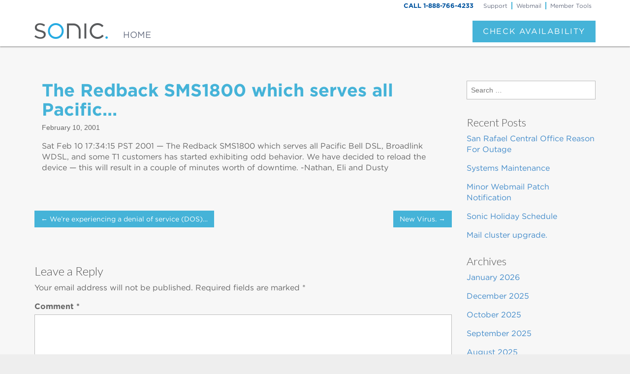

--- FILE ---
content_type: text/html; charset=UTF-8
request_url: https://sonicstatus.com/2001/02/10/the-redback-sms1800-which-serves-all-pacific-803/
body_size: 71680
content:
<!DOCTYPE html>
<html class="no-js" lang="en-US">
<head>
<meta charset="UTF-8" />
<meta http-equiv="X-UA-Compatible" content="IE=edge,chrome=1">
<meta name="viewport" content="width=device-width, initial-scale=1.0">
<title>Sonic Status The Redback SMS1800 which serves all Pacific&#8230; | </title>
<link rel="profile" href="http://gmpg.org/xfn/11" />
<link rel="pingback" href="https://sonicstatus.com/xmlrpc.php" />
<title>The Redback SMS1800 which serves all Pacific&#8230; &#8211; Sonic Status</title>
<meta name='robots' content='max-image-preview:large' />
	<style>img:is([sizes="auto" i], [sizes^="auto," i]) { contain-intrinsic-size: 3000px 1500px }</style>
	<link rel='dns-prefetch' href='//fonts.googleapis.com' />
<link rel='dns-prefetch' href='//hcaptcha.com' />
<link rel="alternate" type="application/rss+xml" title="Sonic Status &raquo; Feed" href="https://sonicstatus.com/feed/" />
<link rel="alternate" type="application/rss+xml" title="Sonic Status &raquo; Comments Feed" href="https://sonicstatus.com/comments/feed/" />
<link rel="alternate" type="application/rss+xml" title="Sonic Status &raquo; The Redback SMS1800 which serves all Pacific&#8230; Comments Feed" href="https://sonicstatus.com/2001/02/10/the-redback-sms1800-which-serves-all-pacific-803/feed/" />
<script type="text/javascript">
/* <![CDATA[ */
window._wpemojiSettings = {"baseUrl":"https:\/\/s.w.org\/images\/core\/emoji\/16.0.1\/72x72\/","ext":".png","svgUrl":"https:\/\/s.w.org\/images\/core\/emoji\/16.0.1\/svg\/","svgExt":".svg","source":{"concatemoji":"https:\/\/sonicstatus.com\/wp-includes\/js\/wp-emoji-release.min.js?ver=6.8.3"}};
/*! This file is auto-generated */
!function(s,n){var o,i,e;function c(e){try{var t={supportTests:e,timestamp:(new Date).valueOf()};sessionStorage.setItem(o,JSON.stringify(t))}catch(e){}}function p(e,t,n){e.clearRect(0,0,e.canvas.width,e.canvas.height),e.fillText(t,0,0);var t=new Uint32Array(e.getImageData(0,0,e.canvas.width,e.canvas.height).data),a=(e.clearRect(0,0,e.canvas.width,e.canvas.height),e.fillText(n,0,0),new Uint32Array(e.getImageData(0,0,e.canvas.width,e.canvas.height).data));return t.every(function(e,t){return e===a[t]})}function u(e,t){e.clearRect(0,0,e.canvas.width,e.canvas.height),e.fillText(t,0,0);for(var n=e.getImageData(16,16,1,1),a=0;a<n.data.length;a++)if(0!==n.data[a])return!1;return!0}function f(e,t,n,a){switch(t){case"flag":return n(e,"\ud83c\udff3\ufe0f\u200d\u26a7\ufe0f","\ud83c\udff3\ufe0f\u200b\u26a7\ufe0f")?!1:!n(e,"\ud83c\udde8\ud83c\uddf6","\ud83c\udde8\u200b\ud83c\uddf6")&&!n(e,"\ud83c\udff4\udb40\udc67\udb40\udc62\udb40\udc65\udb40\udc6e\udb40\udc67\udb40\udc7f","\ud83c\udff4\u200b\udb40\udc67\u200b\udb40\udc62\u200b\udb40\udc65\u200b\udb40\udc6e\u200b\udb40\udc67\u200b\udb40\udc7f");case"emoji":return!a(e,"\ud83e\udedf")}return!1}function g(e,t,n,a){var r="undefined"!=typeof WorkerGlobalScope&&self instanceof WorkerGlobalScope?new OffscreenCanvas(300,150):s.createElement("canvas"),o=r.getContext("2d",{willReadFrequently:!0}),i=(o.textBaseline="top",o.font="600 32px Arial",{});return e.forEach(function(e){i[e]=t(o,e,n,a)}),i}function t(e){var t=s.createElement("script");t.src=e,t.defer=!0,s.head.appendChild(t)}"undefined"!=typeof Promise&&(o="wpEmojiSettingsSupports",i=["flag","emoji"],n.supports={everything:!0,everythingExceptFlag:!0},e=new Promise(function(e){s.addEventListener("DOMContentLoaded",e,{once:!0})}),new Promise(function(t){var n=function(){try{var e=JSON.parse(sessionStorage.getItem(o));if("object"==typeof e&&"number"==typeof e.timestamp&&(new Date).valueOf()<e.timestamp+604800&&"object"==typeof e.supportTests)return e.supportTests}catch(e){}return null}();if(!n){if("undefined"!=typeof Worker&&"undefined"!=typeof OffscreenCanvas&&"undefined"!=typeof URL&&URL.createObjectURL&&"undefined"!=typeof Blob)try{var e="postMessage("+g.toString()+"("+[JSON.stringify(i),f.toString(),p.toString(),u.toString()].join(",")+"));",a=new Blob([e],{type:"text/javascript"}),r=new Worker(URL.createObjectURL(a),{name:"wpTestEmojiSupports"});return void(r.onmessage=function(e){c(n=e.data),r.terminate(),t(n)})}catch(e){}c(n=g(i,f,p,u))}t(n)}).then(function(e){for(var t in e)n.supports[t]=e[t],n.supports.everything=n.supports.everything&&n.supports[t],"flag"!==t&&(n.supports.everythingExceptFlag=n.supports.everythingExceptFlag&&n.supports[t]);n.supports.everythingExceptFlag=n.supports.everythingExceptFlag&&!n.supports.flag,n.DOMReady=!1,n.readyCallback=function(){n.DOMReady=!0}}).then(function(){return e}).then(function(){var e;n.supports.everything||(n.readyCallback(),(e=n.source||{}).concatemoji?t(e.concatemoji):e.wpemoji&&e.twemoji&&(t(e.twemoji),t(e.wpemoji)))}))}((window,document),window._wpemojiSettings);
/* ]]> */
</script>
<style id='wp-emoji-styles-inline-css' type='text/css'>

	img.wp-smiley, img.emoji {
		display: inline !important;
		border: none !important;
		box-shadow: none !important;
		height: 1em !important;
		width: 1em !important;
		margin: 0 0.07em !important;
		vertical-align: -0.1em !important;
		background: none !important;
		padding: 0 !important;
	}
</style>
<link rel='stylesheet' id='wp-block-library-css' href='https://sonicstatus.com/wp-includes/css/dist/block-library/style.min.css?ver=6.8.3' type='text/css' media='all' />
<style id='classic-theme-styles-inline-css' type='text/css'>
/*! This file is auto-generated */
.wp-block-button__link{color:#fff;background-color:#32373c;border-radius:9999px;box-shadow:none;text-decoration:none;padding:calc(.667em + 2px) calc(1.333em + 2px);font-size:1.125em}.wp-block-file__button{background:#32373c;color:#fff;text-decoration:none}
</style>
<style id='activitypub-follow-me-style-inline-css' type='text/css'>
body.modal-open{overflow:hidden}.activitypub-modal__overlay{align-items:center;background-color:rgba(0,0,0,.5);bottom:0;color:initial;display:flex;justify-content:center;left:0;padding:1rem;position:fixed;right:0;top:0;z-index:100000}.activitypub-modal__overlay.compact{align-items:flex-start;background-color:transparent;bottom:auto;justify-content:flex-start;left:auto;padding:0;position:absolute;right:auto;top:auto;z-index:100}.activitypub-modal__overlay[hidden]{display:none}.activitypub-modal__frame{animation:activitypub-modal-appear .2s ease-out;background-color:var(--wp--preset--color--white,#fff);border-radius:8px;box-shadow:0 5px 15px rgba(0,0,0,.3);display:flex;flex-direction:column;max-height:calc(100vh - 2rem);max-width:660px;overflow:hidden;width:100%}.compact .activitypub-modal__frame{box-shadow:0 2px 8px rgba(0,0,0,.1);max-height:300px;max-width:-moz-min-content;max-width:min-content;min-width:250px;width:auto}.activitypub-modal__header{align-items:center;border-bottom:1px solid var(--wp--preset--color--light-gray,#f0f0f0);display:flex;flex-shrink:0;justify-content:space-between;padding:2rem 2rem 1.5rem}.compact .activitypub-modal__header{display:none}.activitypub-modal__header .activitypub-modal__close{align-items:center;border:none;cursor:pointer;display:flex;justify-content:center;padding:.5rem;width:auto}.activitypub-modal__header .activitypub-modal__close:active{border:none;padding:.5rem}.activitypub-modal__title{font-size:130%;font-weight:600;line-height:1.4;margin:0!important}.activitypub-modal__content{overflow-y:auto}@keyframes activitypub-modal-appear{0%{opacity:0;transform:translateY(20px)}to{opacity:1;transform:translateY(0)}}.activitypub-follow-me-block-wrapper{display:block;margin:1rem 0;position:relative}.activitypub-follow-me-block-wrapper .activitypub-profile{padding:1rem 0}.activitypub-follow-me-block-wrapper .activitypub-profile__body{display:flex;flex-wrap:wrap}.activitypub-follow-me-block-wrapper .activitypub-profile__avatar{border-radius:50%;height:75px;margin-right:1rem;-o-object-fit:cover;object-fit:cover;width:75px}.activitypub-follow-me-block-wrapper .activitypub-profile__content{align-items:center;display:flex;flex:1;flex-wrap:wrap;justify-content:space-between;min-width:0}.activitypub-follow-me-block-wrapper .activitypub-profile__info{display:block;flex:1;min-width:0}.activitypub-follow-me-block-wrapper .activitypub-profile__name{font-size:1.25em;overflow:hidden;text-overflow:ellipsis;white-space:nowrap}.activitypub-follow-me-block-wrapper .activitypub-profile__handle,.activitypub-follow-me-block-wrapper .activitypub-profile__name{color:inherit;line-height:1.2;overflow:hidden;text-overflow:ellipsis;white-space:nowrap}.activitypub-follow-me-block-wrapper .activitypub-profile div.wp-block-button{align-items:center;display:flex;margin:0 0 0 1rem}.activitypub-follow-me-block-wrapper .activitypub-profile .wp-block-button__link{margin:0}.activitypub-follow-me-block-wrapper .activitypub-profile .is-small{font-size:.8rem;padding:.25rem .5rem}.activitypub-follow-me-block-wrapper .activitypub-profile .is-compact{font-size:.9rem;padding:.4rem .8rem}.activitypub-follow-me-block-wrapper:not(.is-style-button-only):not(.is-style-profile) .activitypub-profile__bio,.activitypub-follow-me-block-wrapper:not(.is-style-button-only):not(.is-style-profile) .activitypub-profile__stats{display:none}.activitypub-follow-me-block-wrapper.is-style-button-only .activitypub-profile{padding:0}.activitypub-follow-me-block-wrapper.is-style-button-only .activitypub-profile__body{display:block;padding:0}.activitypub-follow-me-block-wrapper.is-style-button-only .activitypub-profile__content{display:inline}.activitypub-follow-me-block-wrapper.is-style-button-only div.wp-block-button{display:inline-block;margin:0}.activitypub-follow-me-block-wrapper.is-style-button-only .activitypub-profile__avatar,.activitypub-follow-me-block-wrapper.is-style-button-only .activitypub-profile__bio,.activitypub-follow-me-block-wrapper.is-style-button-only .activitypub-profile__handle,.activitypub-follow-me-block-wrapper.is-style-button-only .activitypub-profile__name,.activitypub-follow-me-block-wrapper.is-style-button-only .activitypub-profile__stats{display:none}.activitypub-follow-me-block-wrapper.is-style-profile{border-radius:8px;box-shadow:0 2px 8px rgba(0,0,0,.1);overflow:hidden}.activitypub-follow-me-block-wrapper.is-style-profile .activitypub-profile,.activitypub-follow-me-block-wrapper.is-style-profile.has-background .activitypub-profile{padding:0}.activitypub-follow-me-block-wrapper.is-style-profile .activitypub-profile__header{background-color:#ccc;background-position:50%;background-size:cover;height:120px;width:100%}.activitypub-follow-me-block-wrapper.is-style-profile .activitypub-profile__body{padding:1rem}.activitypub-follow-me-block-wrapper.is-style-profile .activitypub-profile__avatar{height:64px;width:64px}.activitypub-follow-me-block-wrapper.is-style-profile .activitypub-profile__content{flex:1;min-width:0}.activitypub-follow-me-block-wrapper.is-style-profile .activitypub-profile__name{margin-bottom:.25rem}.activitypub-follow-me-block-wrapper.is-style-profile .activitypub-profile__bio{font-size:90%;line-height:1.4;margin-top:16px;width:100%}.activitypub-follow-me-block-wrapper.is-style-profile .activitypub-profile__bio p{margin:0 0 .5rem}.activitypub-follow-me-block-wrapper.is-style-profile .activitypub-profile__bio p:last-child{margin-bottom:0}.activitypub-follow-me-block-wrapper.is-style-profile .activitypub-profile__stats{display:flex;font-size:.9em;gap:16px;margin-top:1rem;width:100%}.activitypub-follow-me-block-wrapper.has-background .activitypub-profile,.activitypub-follow-me-block-wrapper.has-border .activitypub-profile{padding-left:1rem;padding-right:1rem}.activitypub-dialog__section{border-bottom:1px solid var(--wp--preset--color--light-gray,#f0f0f0);padding:1.5rem 2rem}.activitypub-dialog__section:last-child{border-bottom:none;padding-bottom:2rem}.activitypub-dialog__section h4{font-size:110%;margin-bottom:.5rem;margin-top:0}.activitypub-dialog__description{color:inherit;font-size:95%;margin-bottom:1rem}.activitypub-dialog__button-group{display:flex;margin-bottom:.5rem;width:100%}.activitypub-dialog__button-group input[type]{border:1px solid var(--wp--preset--color--gray,#e2e4e7);border-radius:4px 0 0 4px;flex:1;line-height:1;margin:0}.activitypub-dialog__button-group input[type]::-moz-placeholder{opacity:.5}.activitypub-dialog__button-group input[type]::placeholder{opacity:.5}.activitypub-dialog__button-group input[type][aria-invalid=true]{border-color:var(--wp--preset--color--vivid-red)}.activitypub-dialog__button-group button{border-radius:0 4px 4px 0!important;margin-left:-1px!important;min-width:22.5%;width:auto}.activitypub-dialog__error{color:var(--wp--preset--color--vivid-red);font-size:90%;margin-top:.5rem}

</style>
<link rel='stylesheet' id='activitypub-followers-style-css' href='https://sonicstatus.com/wp-content/plugins/activitypub/build/followers/style-index.css?ver=2.0.1' type='text/css' media='all' />
<style id='activitypub-reactions-style-inline-css' type='text/css'>
body.modal-open{overflow:hidden}.activitypub-modal__overlay{align-items:center;background-color:rgba(0,0,0,.5);bottom:0;color:initial;display:flex;justify-content:center;left:0;padding:1rem;position:fixed;right:0;top:0;z-index:100000}.activitypub-modal__overlay.compact{align-items:flex-start;background-color:transparent;bottom:auto;justify-content:flex-start;left:auto;padding:0;position:absolute;right:auto;top:auto;z-index:100}.activitypub-modal__overlay[hidden]{display:none}.activitypub-modal__frame{animation:activitypub-modal-appear .2s ease-out;background-color:var(--wp--preset--color--white,#fff);border-radius:8px;box-shadow:0 5px 15px rgba(0,0,0,.3);display:flex;flex-direction:column;max-height:calc(100vh - 2rem);max-width:660px;overflow:hidden;width:100%}.compact .activitypub-modal__frame{box-shadow:0 2px 8px rgba(0,0,0,.1);max-height:300px;max-width:-moz-min-content;max-width:min-content;min-width:250px;width:auto}.activitypub-modal__header{align-items:center;border-bottom:1px solid var(--wp--preset--color--light-gray,#f0f0f0);display:flex;flex-shrink:0;justify-content:space-between;padding:2rem 2rem 1.5rem}.compact .activitypub-modal__header{display:none}.activitypub-modal__header .activitypub-modal__close{align-items:center;border:none;cursor:pointer;display:flex;justify-content:center;padding:.5rem;width:auto}.activitypub-modal__header .activitypub-modal__close:active{border:none;padding:.5rem}.activitypub-modal__title{font-size:130%;font-weight:600;line-height:1.4;margin:0!important}.activitypub-modal__content{overflow-y:auto}@keyframes activitypub-modal-appear{0%{opacity:0;transform:translateY(20px)}to{opacity:1;transform:translateY(0)}}.wp-block-activitypub-reactions{margin-bottom:2rem;margin-top:2rem;position:relative}.wp-block-activitypub-reactions.has-background,.wp-block-activitypub-reactions.has-border{box-sizing:border-box;padding:2rem}.wp-block-activitypub-reactions .activitypub-reactions{display:flex;flex-direction:column;flex-wrap:wrap}.wp-block-activitypub-reactions .reaction-group{align-items:center;display:flex;gap:.75rem;justify-content:flex-start;margin:.5em 0;position:relative;width:100%}@media(max-width:782px){.wp-block-activitypub-reactions .reaction-group:has(.reaction-avatars:not(:empty)){justify-content:space-between}}.wp-block-activitypub-reactions .reaction-group .reaction-avatars{align-items:center;display:flex;flex-direction:row;list-style:none;margin:0!important;padding:0}.wp-block-activitypub-reactions .reaction-group .reaction-avatars li{margin:0 -10px 0 0;padding:0;transition:transform .2s ease}.wp-block-activitypub-reactions .reaction-group .reaction-avatars li:not([hidden]):not(:has(~li:not([hidden]))){margin-right:0}.wp-block-activitypub-reactions .reaction-group .reaction-avatars li:hover{transform:translateY(-2px);z-index:2}.wp-block-activitypub-reactions .reaction-group .reaction-avatars li a{border-radius:50%;box-shadow:none;display:block;line-height:1;text-decoration:none}.wp-block-activitypub-reactions .reaction-group .reaction-avatar{max-height:32px;max-width:32px;overflow:hidden;-moz-force-broken-image-icon:1;border:.5px solid var(--wp--preset--color--contrast,hsla(0,0%,100%,.8));border-radius:50%;box-shadow:0 0 0 .5px hsla(0,0%,100%,.8),0 1px 3px rgba(0,0,0,.2);transition:transform .6s cubic-bezier(.34,1.56,.64,1);will-change:transform}.wp-block-activitypub-reactions .reaction-group .reaction-avatar:focus-visible,.wp-block-activitypub-reactions .reaction-group .reaction-avatar:hover{position:relative;transform:translateY(-5px);z-index:1}.wp-block-activitypub-reactions .reaction-group .reaction-label{align-items:center;background:none;border:none;border-radius:4px;color:currentColor;display:flex;flex:0 0 auto;font-size:70%;gap:.25rem;padding:.25rem .5rem;text-decoration:none;transition:background-color .2s ease;white-space:nowrap}.wp-block-activitypub-reactions .reaction-group .reaction-label:hover{background-color:rgba(0,0,0,.05);color:currentColor}.wp-block-activitypub-reactions .reaction-group .reaction-label:focus:not(:disabled){box-shadow:none;outline:1px solid currentColor;outline-offset:2px}.reactions-list{list-style:none;margin:0!important;padding:.5rem}.components-popover__content>.reactions-list{padding:0}.reactions-list .reaction-item{margin:0 0 .5rem}.reactions-list .reaction-item:last-child{margin-bottom:0}.reactions-list .reaction-item a{align-items:center;border-radius:4px;box-shadow:none;color:inherit;display:flex;gap:.75rem;padding:.5rem;text-decoration:none;transition:background-color .2s ease}.reactions-list .reaction-item a:hover{background-color:rgba(0,0,0,.03)}.reactions-list .reaction-item img{border:1px solid var(--wp--preset--color--light-gray,#f0f0f0);border-radius:50%;box-shadow:none;height:36px;width:36px}.reactions-list .reaction-item .reaction-name{font-size:75%}.components-popover__content{box-shadow:0 2px 8px rgba(0,0,0,.1);max-height:300px;max-width:-moz-min-content;max-width:min-content;min-width:250px;padding:.5rem;width:auto}

</style>
<style id='activitypub-reply-style-inline-css' type='text/css'>
.activitypub-embed{background:#fff;border:1px solid #e6e6e6;border-radius:12px;font-family:-apple-system,BlinkMacSystemFont,Segoe UI,Roboto,Helvetica,Arial,sans-serif;max-width:100%;padding:0}.activitypub-reply-block .activitypub-embed{margin:1em 0}.activitypub-embed-header{align-items:center;display:flex;gap:10px;padding:15px}.activitypub-embed-header img{border-radius:50%;height:48px;width:48px}.activitypub-embed-header-text{flex-grow:1}.activitypub-embed-header-text h2{color:#000;font-size:15px;font-weight:600;margin:0;padding:0}.activitypub-embed-header-text .ap-account{color:#687684;font-size:14px;text-decoration:none}.activitypub-embed-content{padding:0 15px 15px}.activitypub-embed-content .ap-title{color:#000;font-size:23px;font-weight:600;margin:0 0 10px;padding:0}.activitypub-embed-content .ap-subtitle{color:#000;font-size:15px;margin:0 0 15px}.activitypub-embed-content .ap-preview{border:1px solid #e6e6e6}.activitypub-embed-content .ap-preview img{display:block;height:auto}.activitypub-embed-content .ap-preview{border-radius:8px;box-sizing:border-box;display:grid;gap:2px;grid-template-columns:1fr 1fr;grid-template-rows:1fr 1fr;margin:1em 0 0;min-height:64px;overflow:hidden;position:relative;width:100%}.activitypub-embed-content .ap-preview.layout-1{grid-template-columns:1fr;grid-template-rows:1fr}.activitypub-embed-content .ap-preview.layout-2{aspect-ratio:auto;grid-template-rows:1fr;height:auto}.activitypub-embed-content .ap-preview.layout-3>img:first-child{grid-row:span 2}.activitypub-embed-content .ap-preview img{border:0;box-sizing:border-box;display:inline-block;height:100%;-o-object-fit:cover;object-fit:cover;overflow:hidden;position:relative;width:100%}.activitypub-embed-content .ap-preview audio,.activitypub-embed-content .ap-preview video{display:block;grid-column:1/span 2;max-width:100%}.activitypub-embed-content .ap-preview audio{width:100%}.activitypub-embed-content .ap-preview-text{padding:15px}.activitypub-embed-meta{border-top:1px solid #e6e6e6;color:#687684;display:flex;font-size:13px;gap:15px;padding:15px}.activitypub-embed-meta .ap-stat{align-items:center;display:flex;gap:5px}@media only screen and (max-width:399px){.activitypub-embed-meta span.ap-stat{display:none!important}}.activitypub-embed-meta a.ap-stat{color:inherit;text-decoration:none}.activitypub-embed-meta strong{color:#000;font-weight:600}.activitypub-embed-meta .ap-stat-label{color:#687684}.wp-block-activitypub-reply .components-spinner{height:12px;margin-bottom:0;margin-top:0;width:12px}

</style>
<style id='global-styles-inline-css' type='text/css'>
:root{--wp--preset--aspect-ratio--square: 1;--wp--preset--aspect-ratio--4-3: 4/3;--wp--preset--aspect-ratio--3-4: 3/4;--wp--preset--aspect-ratio--3-2: 3/2;--wp--preset--aspect-ratio--2-3: 2/3;--wp--preset--aspect-ratio--16-9: 16/9;--wp--preset--aspect-ratio--9-16: 9/16;--wp--preset--color--black: #000000;--wp--preset--color--cyan-bluish-gray: #abb8c3;--wp--preset--color--white: #ffffff;--wp--preset--color--pale-pink: #f78da7;--wp--preset--color--vivid-red: #cf2e2e;--wp--preset--color--luminous-vivid-orange: #ff6900;--wp--preset--color--luminous-vivid-amber: #fcb900;--wp--preset--color--light-green-cyan: #7bdcb5;--wp--preset--color--vivid-green-cyan: #00d084;--wp--preset--color--pale-cyan-blue: #8ed1fc;--wp--preset--color--vivid-cyan-blue: #0693e3;--wp--preset--color--vivid-purple: #9b51e0;--wp--preset--gradient--vivid-cyan-blue-to-vivid-purple: linear-gradient(135deg,rgba(6,147,227,1) 0%,rgb(155,81,224) 100%);--wp--preset--gradient--light-green-cyan-to-vivid-green-cyan: linear-gradient(135deg,rgb(122,220,180) 0%,rgb(0,208,130) 100%);--wp--preset--gradient--luminous-vivid-amber-to-luminous-vivid-orange: linear-gradient(135deg,rgba(252,185,0,1) 0%,rgba(255,105,0,1) 100%);--wp--preset--gradient--luminous-vivid-orange-to-vivid-red: linear-gradient(135deg,rgba(255,105,0,1) 0%,rgb(207,46,46) 100%);--wp--preset--gradient--very-light-gray-to-cyan-bluish-gray: linear-gradient(135deg,rgb(238,238,238) 0%,rgb(169,184,195) 100%);--wp--preset--gradient--cool-to-warm-spectrum: linear-gradient(135deg,rgb(74,234,220) 0%,rgb(151,120,209) 20%,rgb(207,42,186) 40%,rgb(238,44,130) 60%,rgb(251,105,98) 80%,rgb(254,248,76) 100%);--wp--preset--gradient--blush-light-purple: linear-gradient(135deg,rgb(255,206,236) 0%,rgb(152,150,240) 100%);--wp--preset--gradient--blush-bordeaux: linear-gradient(135deg,rgb(254,205,165) 0%,rgb(254,45,45) 50%,rgb(107,0,62) 100%);--wp--preset--gradient--luminous-dusk: linear-gradient(135deg,rgb(255,203,112) 0%,rgb(199,81,192) 50%,rgb(65,88,208) 100%);--wp--preset--gradient--pale-ocean: linear-gradient(135deg,rgb(255,245,203) 0%,rgb(182,227,212) 50%,rgb(51,167,181) 100%);--wp--preset--gradient--electric-grass: linear-gradient(135deg,rgb(202,248,128) 0%,rgb(113,206,126) 100%);--wp--preset--gradient--midnight: linear-gradient(135deg,rgb(2,3,129) 0%,rgb(40,116,252) 100%);--wp--preset--font-size--small: 13px;--wp--preset--font-size--medium: 20px;--wp--preset--font-size--large: 36px;--wp--preset--font-size--x-large: 42px;--wp--preset--spacing--20: 0.44rem;--wp--preset--spacing--30: 0.67rem;--wp--preset--spacing--40: 1rem;--wp--preset--spacing--50: 1.5rem;--wp--preset--spacing--60: 2.25rem;--wp--preset--spacing--70: 3.38rem;--wp--preset--spacing--80: 5.06rem;--wp--preset--shadow--natural: 6px 6px 9px rgba(0, 0, 0, 0.2);--wp--preset--shadow--deep: 12px 12px 50px rgba(0, 0, 0, 0.4);--wp--preset--shadow--sharp: 6px 6px 0px rgba(0, 0, 0, 0.2);--wp--preset--shadow--outlined: 6px 6px 0px -3px rgba(255, 255, 255, 1), 6px 6px rgba(0, 0, 0, 1);--wp--preset--shadow--crisp: 6px 6px 0px rgba(0, 0, 0, 1);}:where(.is-layout-flex){gap: 0.5em;}:where(.is-layout-grid){gap: 0.5em;}body .is-layout-flex{display: flex;}.is-layout-flex{flex-wrap: wrap;align-items: center;}.is-layout-flex > :is(*, div){margin: 0;}body .is-layout-grid{display: grid;}.is-layout-grid > :is(*, div){margin: 0;}:where(.wp-block-columns.is-layout-flex){gap: 2em;}:where(.wp-block-columns.is-layout-grid){gap: 2em;}:where(.wp-block-post-template.is-layout-flex){gap: 1.25em;}:where(.wp-block-post-template.is-layout-grid){gap: 1.25em;}.has-black-color{color: var(--wp--preset--color--black) !important;}.has-cyan-bluish-gray-color{color: var(--wp--preset--color--cyan-bluish-gray) !important;}.has-white-color{color: var(--wp--preset--color--white) !important;}.has-pale-pink-color{color: var(--wp--preset--color--pale-pink) !important;}.has-vivid-red-color{color: var(--wp--preset--color--vivid-red) !important;}.has-luminous-vivid-orange-color{color: var(--wp--preset--color--luminous-vivid-orange) !important;}.has-luminous-vivid-amber-color{color: var(--wp--preset--color--luminous-vivid-amber) !important;}.has-light-green-cyan-color{color: var(--wp--preset--color--light-green-cyan) !important;}.has-vivid-green-cyan-color{color: var(--wp--preset--color--vivid-green-cyan) !important;}.has-pale-cyan-blue-color{color: var(--wp--preset--color--pale-cyan-blue) !important;}.has-vivid-cyan-blue-color{color: var(--wp--preset--color--vivid-cyan-blue) !important;}.has-vivid-purple-color{color: var(--wp--preset--color--vivid-purple) !important;}.has-black-background-color{background-color: var(--wp--preset--color--black) !important;}.has-cyan-bluish-gray-background-color{background-color: var(--wp--preset--color--cyan-bluish-gray) !important;}.has-white-background-color{background-color: var(--wp--preset--color--white) !important;}.has-pale-pink-background-color{background-color: var(--wp--preset--color--pale-pink) !important;}.has-vivid-red-background-color{background-color: var(--wp--preset--color--vivid-red) !important;}.has-luminous-vivid-orange-background-color{background-color: var(--wp--preset--color--luminous-vivid-orange) !important;}.has-luminous-vivid-amber-background-color{background-color: var(--wp--preset--color--luminous-vivid-amber) !important;}.has-light-green-cyan-background-color{background-color: var(--wp--preset--color--light-green-cyan) !important;}.has-vivid-green-cyan-background-color{background-color: var(--wp--preset--color--vivid-green-cyan) !important;}.has-pale-cyan-blue-background-color{background-color: var(--wp--preset--color--pale-cyan-blue) !important;}.has-vivid-cyan-blue-background-color{background-color: var(--wp--preset--color--vivid-cyan-blue) !important;}.has-vivid-purple-background-color{background-color: var(--wp--preset--color--vivid-purple) !important;}.has-black-border-color{border-color: var(--wp--preset--color--black) !important;}.has-cyan-bluish-gray-border-color{border-color: var(--wp--preset--color--cyan-bluish-gray) !important;}.has-white-border-color{border-color: var(--wp--preset--color--white) !important;}.has-pale-pink-border-color{border-color: var(--wp--preset--color--pale-pink) !important;}.has-vivid-red-border-color{border-color: var(--wp--preset--color--vivid-red) !important;}.has-luminous-vivid-orange-border-color{border-color: var(--wp--preset--color--luminous-vivid-orange) !important;}.has-luminous-vivid-amber-border-color{border-color: var(--wp--preset--color--luminous-vivid-amber) !important;}.has-light-green-cyan-border-color{border-color: var(--wp--preset--color--light-green-cyan) !important;}.has-vivid-green-cyan-border-color{border-color: var(--wp--preset--color--vivid-green-cyan) !important;}.has-pale-cyan-blue-border-color{border-color: var(--wp--preset--color--pale-cyan-blue) !important;}.has-vivid-cyan-blue-border-color{border-color: var(--wp--preset--color--vivid-cyan-blue) !important;}.has-vivid-purple-border-color{border-color: var(--wp--preset--color--vivid-purple) !important;}.has-vivid-cyan-blue-to-vivid-purple-gradient-background{background: var(--wp--preset--gradient--vivid-cyan-blue-to-vivid-purple) !important;}.has-light-green-cyan-to-vivid-green-cyan-gradient-background{background: var(--wp--preset--gradient--light-green-cyan-to-vivid-green-cyan) !important;}.has-luminous-vivid-amber-to-luminous-vivid-orange-gradient-background{background: var(--wp--preset--gradient--luminous-vivid-amber-to-luminous-vivid-orange) !important;}.has-luminous-vivid-orange-to-vivid-red-gradient-background{background: var(--wp--preset--gradient--luminous-vivid-orange-to-vivid-red) !important;}.has-very-light-gray-to-cyan-bluish-gray-gradient-background{background: var(--wp--preset--gradient--very-light-gray-to-cyan-bluish-gray) !important;}.has-cool-to-warm-spectrum-gradient-background{background: var(--wp--preset--gradient--cool-to-warm-spectrum) !important;}.has-blush-light-purple-gradient-background{background: var(--wp--preset--gradient--blush-light-purple) !important;}.has-blush-bordeaux-gradient-background{background: var(--wp--preset--gradient--blush-bordeaux) !important;}.has-luminous-dusk-gradient-background{background: var(--wp--preset--gradient--luminous-dusk) !important;}.has-pale-ocean-gradient-background{background: var(--wp--preset--gradient--pale-ocean) !important;}.has-electric-grass-gradient-background{background: var(--wp--preset--gradient--electric-grass) !important;}.has-midnight-gradient-background{background: var(--wp--preset--gradient--midnight) !important;}.has-small-font-size{font-size: var(--wp--preset--font-size--small) !important;}.has-medium-font-size{font-size: var(--wp--preset--font-size--medium) !important;}.has-large-font-size{font-size: var(--wp--preset--font-size--large) !important;}.has-x-large-font-size{font-size: var(--wp--preset--font-size--x-large) !important;}
:where(.wp-block-post-template.is-layout-flex){gap: 1.25em;}:where(.wp-block-post-template.is-layout-grid){gap: 1.25em;}
:where(.wp-block-columns.is-layout-flex){gap: 2em;}:where(.wp-block-columns.is-layout-grid){gap: 2em;}
:root :where(.wp-block-pullquote){font-size: 1.5em;line-height: 1.6;}
</style>
<link rel='stylesheet' id='ward-css' href='https://sonicstatus.com/wp-content/themes/ward/style.css?ver=6.8.3' type='text/css' media='all' />
<link rel='stylesheet' id='sonic-ward-css' href='https://sonicstatus.com/wp-content/themes/sonic-ward/style.css?ver=6.8.3' type='text/css' media='all' />
<link rel='stylesheet' id='theme_stylesheet-css' href='https://sonicstatus.com/wp-content/themes/sonic-ward/style.css?ver=6.8.3' type='text/css' media='all' />
<link rel='stylesheet' id='google_fonts-css' href='https://fonts.googleapis.com/css?family=Lato:300' type='text/css' media='all' />
<link rel='stylesheet' id='style_login_widget-css' href='https://sonicstatus.com/wp-content/plugins/miniorange-oauth-oidc-single-sign-on/resources/css/style_login_widget.css?ver=6.8.3' type='text/css' media='all' />
<script type="text/javascript" src="https://sonicstatus.com/wp-includes/js/jquery/jquery.min.js?ver=3.7.1" id="jquery-core-js"></script>
<script type="text/javascript" src="https://sonicstatus.com/wp-includes/js/jquery/jquery-migrate.min.js?ver=3.4.1" id="jquery-migrate-js"></script>
<link rel="https://api.w.org/" href="https://sonicstatus.com/wp-json/" /><link rel="alternate" title="JSON" type="application/json" href="https://sonicstatus.com/wp-json/wp/v2/posts/803" /><link rel="EditURI" type="application/rsd+xml" title="RSD" href="https://sonicstatus.com/xmlrpc.php?rsd" />
<link rel="canonical" href="https://sonicstatus.com/2001/02/10/the-redback-sms1800-which-serves-all-pacific-803/" />
<link rel='shortlink' href='https://sonicstatus.com/?p=803' />
<link rel="alternate" title="oEmbed (JSON)" type="application/json+oembed" href="https://sonicstatus.com/wp-json/oembed/1.0/embed?url=https%3A%2F%2Fsonicstatus.com%2F2001%2F02%2F10%2Fthe-redback-sms1800-which-serves-all-pacific-803%2F" />
<link rel="alternate" title="oEmbed (XML)" type="text/xml+oembed" href="https://sonicstatus.com/wp-json/oembed/1.0/embed?url=https%3A%2F%2Fsonicstatus.com%2F2001%2F02%2F10%2Fthe-redback-sms1800-which-serves-all-pacific-803%2F&#038;format=xml" />
<style>
.h-captcha{position:relative;display:block;margin-bottom:2rem;padding:0;clear:both}.h-captcha[data-size="normal"]{width:303px;height:78px}.h-captcha[data-size="compact"]{width:164px;height:144px}.h-captcha[data-size="invisible"]{display:none}.h-captcha iframe{z-index:1}.h-captcha::before{content:"";display:block;position:absolute;top:0;left:0;background:url(https://sonicstatus.com/wp-content/plugins/hcaptcha-for-forms-and-more/assets/images/hcaptcha-div-logo.svg) no-repeat;border:1px solid #fff0;border-radius:4px;box-sizing:border-box}.h-captcha::after{content:"The hCaptcha loading is delayed until user interaction.";font:13px/1.35 system-ui,-apple-system,Segoe UI,Roboto,Arial,sans-serif;display:block;position:absolute;top:0;left:0;box-sizing:border-box;color:red;opacity:0}.h-captcha:not(:has(iframe))::after{animation:hcap-msg-fade-in .3s ease forwards;animation-delay:2s}.h-captcha:has(iframe)::after{animation:none;opacity:0}@keyframes hcap-msg-fade-in{to{opacity:1}}.h-captcha[data-size="normal"]::before{width:300px;height:74px;background-position:94% 28%}.h-captcha[data-size="normal"]::after{padding:19px 75px 16px 10px}.h-captcha[data-size="compact"]::before{width:156px;height:136px;background-position:50% 79%}.h-captcha[data-size="compact"]::after{padding:10px 10px 16px 10px}.h-captcha[data-theme="light"]::before,body.is-light-theme .h-captcha[data-theme="auto"]::before,.h-captcha[data-theme="auto"]::before{background-color:#fafafa;border:1px solid #e0e0e0}.h-captcha[data-theme="dark"]::before,body.is-dark-theme .h-captcha[data-theme="auto"]::before,html.wp-dark-mode-active .h-captcha[data-theme="auto"]::before,html.drdt-dark-mode .h-captcha[data-theme="auto"]::before{background-image:url(https://sonicstatus.com/wp-content/plugins/hcaptcha-for-forms-and-more/assets/images/hcaptcha-div-logo-white.svg);background-repeat:no-repeat;background-color:#333;border:1px solid #f5f5f5}@media (prefers-color-scheme:dark){.h-captcha[data-theme="auto"]::before{background-image:url(https://sonicstatus.com/wp-content/plugins/hcaptcha-for-forms-and-more/assets/images/hcaptcha-div-logo-white.svg);background-repeat:no-repeat;background-color:#333;border:1px solid #f5f5f5}}.h-captcha[data-theme="custom"]::before{background-color:initial}.h-captcha[data-size="invisible"]::before,.h-captcha[data-size="invisible"]::after{display:none}.h-captcha iframe{position:relative}div[style*="z-index: 2147483647"] div[style*="border-width: 11px"][style*="position: absolute"][style*="pointer-events: none"]{border-style:none}
</style>
<meta property="fediverse:creator" name="fediverse:creator" content="sonicstatus@sonicstatus.com" />
<style>
.container { max-width: 1200px; }
</style>
	
<link rel="stylesheet" type="text/css" href="https://sonicstatus.com/wp-content/themes/sonic-ward/library/css/0A2A004C3983A8DBD.css" />
</head>

<body class="wp-singular post-template-default single single-post postid-803 single-format-standard wp-theme-ward wp-child-theme-sonic-ward basic">


	<nav class="navbar">
		<div class="container hidden-xs">
			<div class="nav-secondary pull-right">

				<div class="phone-number" style="display: inline-block">
					<a href="tel:18887664233">CALL 1-888-766-4233</a>
				</div>


				<div style="display: inline-block">
					<ul class="list-unstyled list-inline">
						<li><a href="https://www.sonic.com/support">Support</a></li><!--
						--><li><a href="https://webmail.sonic.net/">Webmail</a></li><!--
						--><li><a href="https://members.sonic.net">Member Tools</a></li>
					</ul>
				</div>
			</div>
		</div>

	  <div class="container">
	    <!-- Brand and toggle get grouped for better mobile display -->
		<a class="btn btn-join navbar-btn pull-right" href="https://www.sonic.com/availability">Check Availability</a>
	    <div class="navbar-header">

	      <button type="button" class="navbar-toggle collapsed pull-left btn-default" data-toggle="collapse" data-target="#bs-example-navbar-collapse-1" aria-expanded="false">
	        <span class="sr-only">Toggle navigation</span>
	        <span class="icon-bar"></span>
	        <span class="icon-bar"></span>
	        <span class="icon-bar"></span>
	      </button>

	      <a class="navbar-brand" href="https://www.sonicstatus.com/">
	      	<img src="/wp-content/themes/sonic-ward/library/images/logo.png" alt="Sonic Status Home">
	      </a>
	    </div>


	    <!-- Collect the nav links, forms, and other content for toggling -->
	    <div class="collapse navbar-collapse" id="bs-example-navbar-collapse-1">
	      <ul class="nav navbar-nav">

			<li>
				<a href="https://www.sonic.com/" title="Go to Sonic.com">Home</a>
			</li>
	      </ul>
	    </div><!-- /.navbar-collapse -->


	  </div><!-- /.container-fluid -->
	</nav>



	<div id="page">


		
				<div id="main" class="container">
			<div class="row">
		
	<div id="primary" class="col-md-9">

		
			
	<article id="post-803" class="no-featured-image post-803 post type-post status-publish format-standard hentry">
						
				<div class="col-sm-12">

				    
	<h1 class="entry-title">The Redback SMS1800 which serves all Pacific&#8230;</h1>
	<div class="entry-meta">
		<a href="https://sonicstatus.com/2001/02/10/the-redback-sms1800-which-serves-all-pacific-803/" class="time"><time class="published updated" datetime="2001-02-10">February 10, 2001</time></a>	</div>
				    <div class="entry-content">
					    <p> Sat Feb 10 17:34:15 PST 2001 &#8212; The Redback SMS1800 which serves all Pacific Bell DSL, Broadlink WDSL, and some T1 customers has started exhibiting odd behavior. We have decided to reload the device &#8212; this will result in a couple of minutes worth of downtime. -Nathan, Eli and Dusty </p>
				    </div><!-- .entry-content -->
				    	<footer class="clearfix">
	    	</footer><!-- .entry -->

				</div>
			</article><!-- #post-803 -->
			<div id="posts-pagination">
				<h3 class="screen-reader-text">Post navigation</h3>
									<div class="previous pull-left"><a class="btn btn-primary" href="https://sonicstatus.com/2001/02/09/we-re-experiencing-a-denial-of-service-dos-802/" rel="prev">&larr; We&#8217;re experiencing a denial of service (DOS)&#8230;</a></div>
					<div class="next pull-right"><a class="btn btn-primary" href="https://sonicstatus.com/2001/02/12/new-virus-806/" rel="next">New Virus. &rarr;</a></div>
							</div><!-- #posts-pagination -->


			
<div id="comments" class="comments-area">
	
	
		<div id="respond" class="comment-respond">
		<h3 id="reply-title" class="comment-reply-title">Leave a Reply</h3><form action="https://sonicstatus.com/wp-comments-post.php" method="post" id="commentform" class="comment-form"><p class="comment-notes"><span id="email-notes">Your email address will not be published.</span> <span class="required-field-message">Required fields are marked <span class="required">*</span></span></p><p class="comment-form-comment"><label for="comment">Comment <span class="required">*</span></label> <textarea id="comment" name="comment" cols="45" rows="8" maxlength="65525" required></textarea></p><p class="comment-form-author"><label for="author">Name <span class="required">*</span></label> <input id="author" name="author" type="text" value="" size="30" maxlength="245" autocomplete="name" required /></p>
<p class="comment-form-email"><label for="email">Email <span class="required">*</span></label> <input id="email" name="email" type="email" value="" size="30" maxlength="100" aria-describedby="email-notes" autocomplete="email" required /></p>
<p class="comment-form-url"><label for="url">Website</label> <input id="url" name="url" type="url" value="" size="30" maxlength="200" autocomplete="url" /></p>
<p class="comment-form-cookies-consent"><input id="wp-comment-cookies-consent" name="wp-comment-cookies-consent" type="checkbox" value="yes" /> <label for="wp-comment-cookies-consent">Save my name, email, and website in this browser for the next time I comment.</label></p>
		<input
				type="hidden"
				class="hcaptcha-widget-id"
				name="hcaptcha-widget-id"
				value="eyJzb3VyY2UiOlsiV29yZFByZXNzIl0sImZvcm1faWQiOjgwM30=-2221222981fd44d033a694d73f528d0e">
				<input
				type="hidden"
				class="hcaptcha-signature"
				name="hcaptcha-signature-SENhcHRjaGFcV1BcQ29tbWVudA=="
				value="eyJzb3VyY2UiOlsiV29yZFByZXNzIl0sImZvcm1faWQiOjgwMywiaGNhcHRjaGFfc2hvd24iOnRydWV9-3b58af4450e0588dafa2669a67ef1c02">
				<h-captcha
			class="h-captcha"
			data-sitekey="fff674f2-7138-4a80-bc2c-bf0cbb3e335a"
			data-theme="light"
			data-size="normal"
			data-auto="false"
			data-ajax="false"
			data-force="true">
		</h-captcha>
		<input type="hidden" id="hcaptcha_comment_nonce" name="hcaptcha_comment_nonce" value="1c2be22730" /><input type="hidden" name="_wp_http_referer" value="/2001/02/10/the-redback-sms1800-which-serves-all-pacific-803/" /><p class="form-submit"><input name="submit" type="submit" id="submit" class="submit" value="Post Comment" /> <input type='hidden' name='comment_post_ID' value='803' id='comment_post_ID' />
<input type='hidden' name='comment_parent' id='comment_parent' value='0' />
</p><p style="display: none;"><input type="hidden" id="akismet_comment_nonce" name="akismet_comment_nonce" value="fbb22c1bef" /></p><p style="display: none !important;" class="akismet-fields-container" data-prefix="ak_"><label>&#916;<textarea name="ak_hp_textarea" cols="45" rows="8" maxlength="100"></textarea></label><input type="hidden" id="ak_js_1" name="ak_js" value="225"/><script>document.getElementById( "ak_js_1" ).setAttribute( "value", ( new Date() ).getTime() );</script></p></form>	</div><!-- #respond -->
	</div><!-- #comments .comments-area -->
		
	</div>

<div id="secondary" class="col-md-3" role="complementary">
	<aside id="search-2" class="widget widget_search"><form role="search" method="get" class="search-form" action="https://sonicstatus.com/">
				<label>
					<span class="screen-reader-text">Search for:</span>
					<input type="search" class="search-field" placeholder="Search &hellip;" value="" name="s" />
				</label>
				<input type="submit" class="search-submit" value="Search" />
			</form></aside>
		<aside id="recent-posts-2" class="widget widget_recent_entries">
		<h3 class="widget-title">Recent Posts</h3>
		<ul>
											<li>
					<a href="https://sonicstatus.com/2026/01/09/san-rafael-central-office-rfo/">San Rafael Central Office Reason For Outage</a>
									</li>
											<li>
					<a href="https://sonicstatus.com/2026/01/06/systems-maintenance-37/">Systems Maintenance</a>
									</li>
											<li>
					<a href="https://sonicstatus.com/2025/12/30/minor-webmail-patch-notification/">Minor Webmail Patch Notification</a>
									</li>
											<li>
					<a href="https://sonicstatus.com/2025/12/23/sonic-holiday-schedule-3/">Sonic Holiday Schedule</a>
									</li>
											<li>
					<a href="https://sonicstatus.com/2025/12/16/1000012204/">Mail cluster upgrade.</a>
									</li>
					</ul>

		</aside><aside id="archives-2" class="widget widget_archive"><h3 class="widget-title">Archives</h3>
			<ul>
					<li><a href='https://sonicstatus.com/2026/01/'>January 2026</a></li>
	<li><a href='https://sonicstatus.com/2025/12/'>December 2025</a></li>
	<li><a href='https://sonicstatus.com/2025/10/'>October 2025</a></li>
	<li><a href='https://sonicstatus.com/2025/09/'>September 2025</a></li>
	<li><a href='https://sonicstatus.com/2025/08/'>August 2025</a></li>
	<li><a href='https://sonicstatus.com/2025/07/'>July 2025</a></li>
	<li><a href='https://sonicstatus.com/2025/06/'>June 2025</a></li>
	<li><a href='https://sonicstatus.com/2025/05/'>May 2025</a></li>
	<li><a href='https://sonicstatus.com/2025/04/'>April 2025</a></li>
	<li><a href='https://sonicstatus.com/2025/03/'>March 2025</a></li>
	<li><a href='https://sonicstatus.com/2025/02/'>February 2025</a></li>
	<li><a href='https://sonicstatus.com/2025/01/'>January 2025</a></li>
	<li><a href='https://sonicstatus.com/2024/12/'>December 2024</a></li>
	<li><a href='https://sonicstatus.com/2024/11/'>November 2024</a></li>
	<li><a href='https://sonicstatus.com/2024/10/'>October 2024</a></li>
	<li><a href='https://sonicstatus.com/2024/09/'>September 2024</a></li>
	<li><a href='https://sonicstatus.com/2024/08/'>August 2024</a></li>
	<li><a href='https://sonicstatus.com/2024/07/'>July 2024</a></li>
	<li><a href='https://sonicstatus.com/2024/06/'>June 2024</a></li>
	<li><a href='https://sonicstatus.com/2024/05/'>May 2024</a></li>
	<li><a href='https://sonicstatus.com/2024/04/'>April 2024</a></li>
	<li><a href='https://sonicstatus.com/2024/03/'>March 2024</a></li>
	<li><a href='https://sonicstatus.com/2024/02/'>February 2024</a></li>
	<li><a href='https://sonicstatus.com/2024/01/'>January 2024</a></li>
	<li><a href='https://sonicstatus.com/2023/12/'>December 2023</a></li>
	<li><a href='https://sonicstatus.com/2023/11/'>November 2023</a></li>
	<li><a href='https://sonicstatus.com/2023/10/'>October 2023</a></li>
	<li><a href='https://sonicstatus.com/2023/09/'>September 2023</a></li>
	<li><a href='https://sonicstatus.com/2023/08/'>August 2023</a></li>
	<li><a href='https://sonicstatus.com/2023/07/'>July 2023</a></li>
	<li><a href='https://sonicstatus.com/2023/06/'>June 2023</a></li>
	<li><a href='https://sonicstatus.com/2023/05/'>May 2023</a></li>
	<li><a href='https://sonicstatus.com/2023/04/'>April 2023</a></li>
	<li><a href='https://sonicstatus.com/2023/03/'>March 2023</a></li>
	<li><a href='https://sonicstatus.com/2023/02/'>February 2023</a></li>
	<li><a href='https://sonicstatus.com/2023/01/'>January 2023</a></li>
	<li><a href='https://sonicstatus.com/2022/12/'>December 2022</a></li>
	<li><a href='https://sonicstatus.com/2022/11/'>November 2022</a></li>
	<li><a href='https://sonicstatus.com/2022/10/'>October 2022</a></li>
	<li><a href='https://sonicstatus.com/2022/09/'>September 2022</a></li>
	<li><a href='https://sonicstatus.com/2022/08/'>August 2022</a></li>
	<li><a href='https://sonicstatus.com/2022/07/'>July 2022</a></li>
	<li><a href='https://sonicstatus.com/2022/06/'>June 2022</a></li>
	<li><a href='https://sonicstatus.com/2022/05/'>May 2022</a></li>
	<li><a href='https://sonicstatus.com/2022/04/'>April 2022</a></li>
	<li><a href='https://sonicstatus.com/2022/03/'>March 2022</a></li>
	<li><a href='https://sonicstatus.com/2022/02/'>February 2022</a></li>
	<li><a href='https://sonicstatus.com/2022/01/'>January 2022</a></li>
	<li><a href='https://sonicstatus.com/2021/12/'>December 2021</a></li>
	<li><a href='https://sonicstatus.com/2021/11/'>November 2021</a></li>
	<li><a href='https://sonicstatus.com/2021/10/'>October 2021</a></li>
	<li><a href='https://sonicstatus.com/2021/09/'>September 2021</a></li>
	<li><a href='https://sonicstatus.com/2021/08/'>August 2021</a></li>
	<li><a href='https://sonicstatus.com/2021/07/'>July 2021</a></li>
	<li><a href='https://sonicstatus.com/2021/06/'>June 2021</a></li>
	<li><a href='https://sonicstatus.com/2021/05/'>May 2021</a></li>
	<li><a href='https://sonicstatus.com/2021/04/'>April 2021</a></li>
	<li><a href='https://sonicstatus.com/2021/03/'>March 2021</a></li>
	<li><a href='https://sonicstatus.com/2021/02/'>February 2021</a></li>
	<li><a href='https://sonicstatus.com/2021/01/'>January 2021</a></li>
	<li><a href='https://sonicstatus.com/2020/12/'>December 2020</a></li>
	<li><a href='https://sonicstatus.com/2020/11/'>November 2020</a></li>
	<li><a href='https://sonicstatus.com/2020/10/'>October 2020</a></li>
	<li><a href='https://sonicstatus.com/2020/09/'>September 2020</a></li>
	<li><a href='https://sonicstatus.com/2020/08/'>August 2020</a></li>
	<li><a href='https://sonicstatus.com/2020/07/'>July 2020</a></li>
	<li><a href='https://sonicstatus.com/2020/06/'>June 2020</a></li>
	<li><a href='https://sonicstatus.com/2020/05/'>May 2020</a></li>
	<li><a href='https://sonicstatus.com/2020/04/'>April 2020</a></li>
	<li><a href='https://sonicstatus.com/2020/03/'>March 2020</a></li>
	<li><a href='https://sonicstatus.com/2020/02/'>February 2020</a></li>
	<li><a href='https://sonicstatus.com/2020/01/'>January 2020</a></li>
	<li><a href='https://sonicstatus.com/2019/12/'>December 2019</a></li>
	<li><a href='https://sonicstatus.com/2019/11/'>November 2019</a></li>
	<li><a href='https://sonicstatus.com/2019/10/'>October 2019</a></li>
	<li><a href='https://sonicstatus.com/2019/09/'>September 2019</a></li>
	<li><a href='https://sonicstatus.com/2019/08/'>August 2019</a></li>
	<li><a href='https://sonicstatus.com/2019/07/'>July 2019</a></li>
	<li><a href='https://sonicstatus.com/2019/06/'>June 2019</a></li>
	<li><a href='https://sonicstatus.com/2019/05/'>May 2019</a></li>
	<li><a href='https://sonicstatus.com/2019/04/'>April 2019</a></li>
	<li><a href='https://sonicstatus.com/2019/03/'>March 2019</a></li>
	<li><a href='https://sonicstatus.com/2019/02/'>February 2019</a></li>
	<li><a href='https://sonicstatus.com/2019/01/'>January 2019</a></li>
	<li><a href='https://sonicstatus.com/2018/12/'>December 2018</a></li>
	<li><a href='https://sonicstatus.com/2018/11/'>November 2018</a></li>
	<li><a href='https://sonicstatus.com/2018/10/'>October 2018</a></li>
	<li><a href='https://sonicstatus.com/2018/09/'>September 2018</a></li>
	<li><a href='https://sonicstatus.com/2018/08/'>August 2018</a></li>
	<li><a href='https://sonicstatus.com/2018/07/'>July 2018</a></li>
	<li><a href='https://sonicstatus.com/2018/06/'>June 2018</a></li>
	<li><a href='https://sonicstatus.com/2018/05/'>May 2018</a></li>
	<li><a href='https://sonicstatus.com/2018/04/'>April 2018</a></li>
	<li><a href='https://sonicstatus.com/2018/03/'>March 2018</a></li>
	<li><a href='https://sonicstatus.com/2018/02/'>February 2018</a></li>
	<li><a href='https://sonicstatus.com/2018/01/'>January 2018</a></li>
	<li><a href='https://sonicstatus.com/2017/12/'>December 2017</a></li>
	<li><a href='https://sonicstatus.com/2017/11/'>November 2017</a></li>
	<li><a href='https://sonicstatus.com/2017/10/'>October 2017</a></li>
	<li><a href='https://sonicstatus.com/2017/09/'>September 2017</a></li>
	<li><a href='https://sonicstatus.com/2017/08/'>August 2017</a></li>
	<li><a href='https://sonicstatus.com/2017/07/'>July 2017</a></li>
	<li><a href='https://sonicstatus.com/2017/06/'>June 2017</a></li>
	<li><a href='https://sonicstatus.com/2017/05/'>May 2017</a></li>
	<li><a href='https://sonicstatus.com/2017/04/'>April 2017</a></li>
	<li><a href='https://sonicstatus.com/2017/03/'>March 2017</a></li>
	<li><a href='https://sonicstatus.com/2017/02/'>February 2017</a></li>
	<li><a href='https://sonicstatus.com/2017/01/'>January 2017</a></li>
	<li><a href='https://sonicstatus.com/2016/12/'>December 2016</a></li>
	<li><a href='https://sonicstatus.com/2016/11/'>November 2016</a></li>
	<li><a href='https://sonicstatus.com/2016/10/'>October 2016</a></li>
	<li><a href='https://sonicstatus.com/2016/09/'>September 2016</a></li>
	<li><a href='https://sonicstatus.com/2016/08/'>August 2016</a></li>
	<li><a href='https://sonicstatus.com/2016/07/'>July 2016</a></li>
	<li><a href='https://sonicstatus.com/2016/06/'>June 2016</a></li>
	<li><a href='https://sonicstatus.com/2016/05/'>May 2016</a></li>
	<li><a href='https://sonicstatus.com/2016/04/'>April 2016</a></li>
	<li><a href='https://sonicstatus.com/2016/03/'>March 2016</a></li>
	<li><a href='https://sonicstatus.com/2016/02/'>February 2016</a></li>
	<li><a href='https://sonicstatus.com/2016/01/'>January 2016</a></li>
	<li><a href='https://sonicstatus.com/2015/12/'>December 2015</a></li>
	<li><a href='https://sonicstatus.com/2015/11/'>November 2015</a></li>
	<li><a href='https://sonicstatus.com/2015/10/'>October 2015</a></li>
	<li><a href='https://sonicstatus.com/2015/09/'>September 2015</a></li>
	<li><a href='https://sonicstatus.com/2015/08/'>August 2015</a></li>
	<li><a href='https://sonicstatus.com/2015/07/'>July 2015</a></li>
	<li><a href='https://sonicstatus.com/2015/06/'>June 2015</a></li>
	<li><a href='https://sonicstatus.com/2015/05/'>May 2015</a></li>
	<li><a href='https://sonicstatus.com/2015/04/'>April 2015</a></li>
	<li><a href='https://sonicstatus.com/2015/03/'>March 2015</a></li>
	<li><a href='https://sonicstatus.com/2015/02/'>February 2015</a></li>
	<li><a href='https://sonicstatus.com/2015/01/'>January 2015</a></li>
	<li><a href='https://sonicstatus.com/2014/12/'>December 2014</a></li>
	<li><a href='https://sonicstatus.com/2014/11/'>November 2014</a></li>
	<li><a href='https://sonicstatus.com/2014/10/'>October 2014</a></li>
	<li><a href='https://sonicstatus.com/2014/09/'>September 2014</a></li>
	<li><a href='https://sonicstatus.com/2014/08/'>August 2014</a></li>
	<li><a href='https://sonicstatus.com/2014/07/'>July 2014</a></li>
	<li><a href='https://sonicstatus.com/2014/06/'>June 2014</a></li>
	<li><a href='https://sonicstatus.com/2014/05/'>May 2014</a></li>
	<li><a href='https://sonicstatus.com/2014/04/'>April 2014</a></li>
	<li><a href='https://sonicstatus.com/2014/03/'>March 2014</a></li>
	<li><a href='https://sonicstatus.com/2014/02/'>February 2014</a></li>
	<li><a href='https://sonicstatus.com/2014/01/'>January 2014</a></li>
	<li><a href='https://sonicstatus.com/2013/12/'>December 2013</a></li>
	<li><a href='https://sonicstatus.com/2013/11/'>November 2013</a></li>
	<li><a href='https://sonicstatus.com/2013/10/'>October 2013</a></li>
	<li><a href='https://sonicstatus.com/2013/09/'>September 2013</a></li>
	<li><a href='https://sonicstatus.com/2013/08/'>August 2013</a></li>
	<li><a href='https://sonicstatus.com/2013/07/'>July 2013</a></li>
	<li><a href='https://sonicstatus.com/2013/06/'>June 2013</a></li>
	<li><a href='https://sonicstatus.com/2013/05/'>May 2013</a></li>
	<li><a href='https://sonicstatus.com/2013/04/'>April 2013</a></li>
	<li><a href='https://sonicstatus.com/2013/03/'>March 2013</a></li>
	<li><a href='https://sonicstatus.com/2013/02/'>February 2013</a></li>
	<li><a href='https://sonicstatus.com/2013/01/'>January 2013</a></li>
	<li><a href='https://sonicstatus.com/2012/12/'>December 2012</a></li>
	<li><a href='https://sonicstatus.com/2012/11/'>November 2012</a></li>
	<li><a href='https://sonicstatus.com/2012/10/'>October 2012</a></li>
	<li><a href='https://sonicstatus.com/2012/09/'>September 2012</a></li>
	<li><a href='https://sonicstatus.com/2012/08/'>August 2012</a></li>
	<li><a href='https://sonicstatus.com/2012/07/'>July 2012</a></li>
	<li><a href='https://sonicstatus.com/2012/06/'>June 2012</a></li>
	<li><a href='https://sonicstatus.com/2012/05/'>May 2012</a></li>
	<li><a href='https://sonicstatus.com/2012/04/'>April 2012</a></li>
	<li><a href='https://sonicstatus.com/2012/03/'>March 2012</a></li>
	<li><a href='https://sonicstatus.com/2012/02/'>February 2012</a></li>
	<li><a href='https://sonicstatus.com/2012/01/'>January 2012</a></li>
	<li><a href='https://sonicstatus.com/2011/12/'>December 2011</a></li>
	<li><a href='https://sonicstatus.com/2011/11/'>November 2011</a></li>
	<li><a href='https://sonicstatus.com/2011/10/'>October 2011</a></li>
	<li><a href='https://sonicstatus.com/2011/09/'>September 2011</a></li>
	<li><a href='https://sonicstatus.com/2011/08/'>August 2011</a></li>
	<li><a href='https://sonicstatus.com/2011/07/'>July 2011</a></li>
	<li><a href='https://sonicstatus.com/2011/06/'>June 2011</a></li>
	<li><a href='https://sonicstatus.com/2011/05/'>May 2011</a></li>
	<li><a href='https://sonicstatus.com/2011/04/'>April 2011</a></li>
	<li><a href='https://sonicstatus.com/2011/03/'>March 2011</a></li>
	<li><a href='https://sonicstatus.com/2011/02/'>February 2011</a></li>
	<li><a href='https://sonicstatus.com/2011/01/'>January 2011</a></li>
	<li><a href='https://sonicstatus.com/2010/12/'>December 2010</a></li>
	<li><a href='https://sonicstatus.com/2010/11/'>November 2010</a></li>
	<li><a href='https://sonicstatus.com/2010/10/'>October 2010</a></li>
	<li><a href='https://sonicstatus.com/2010/09/'>September 2010</a></li>
	<li><a href='https://sonicstatus.com/2010/08/'>August 2010</a></li>
	<li><a href='https://sonicstatus.com/2010/07/'>July 2010</a></li>
	<li><a href='https://sonicstatus.com/2010/06/'>June 2010</a></li>
	<li><a href='https://sonicstatus.com/2010/05/'>May 2010</a></li>
	<li><a href='https://sonicstatus.com/2010/04/'>April 2010</a></li>
	<li><a href='https://sonicstatus.com/2010/03/'>March 2010</a></li>
	<li><a href='https://sonicstatus.com/2010/02/'>February 2010</a></li>
	<li><a href='https://sonicstatus.com/2010/01/'>January 2010</a></li>
	<li><a href='https://sonicstatus.com/2009/12/'>December 2009</a></li>
	<li><a href='https://sonicstatus.com/2009/11/'>November 2009</a></li>
	<li><a href='https://sonicstatus.com/2009/10/'>October 2009</a></li>
	<li><a href='https://sonicstatus.com/2009/09/'>September 2009</a></li>
	<li><a href='https://sonicstatus.com/2009/08/'>August 2009</a></li>
	<li><a href='https://sonicstatus.com/2009/07/'>July 2009</a></li>
	<li><a href='https://sonicstatus.com/2009/06/'>June 2009</a></li>
	<li><a href='https://sonicstatus.com/2009/05/'>May 2009</a></li>
	<li><a href='https://sonicstatus.com/2009/04/'>April 2009</a></li>
	<li><a href='https://sonicstatus.com/2009/03/'>March 2009</a></li>
	<li><a href='https://sonicstatus.com/2009/02/'>February 2009</a></li>
	<li><a href='https://sonicstatus.com/2009/01/'>January 2009</a></li>
	<li><a href='https://sonicstatus.com/2008/12/'>December 2008</a></li>
	<li><a href='https://sonicstatus.com/2008/11/'>November 2008</a></li>
	<li><a href='https://sonicstatus.com/2008/10/'>October 2008</a></li>
	<li><a href='https://sonicstatus.com/2008/09/'>September 2008</a></li>
	<li><a href='https://sonicstatus.com/2008/08/'>August 2008</a></li>
	<li><a href='https://sonicstatus.com/2008/07/'>July 2008</a></li>
	<li><a href='https://sonicstatus.com/2008/06/'>June 2008</a></li>
	<li><a href='https://sonicstatus.com/2008/05/'>May 2008</a></li>
	<li><a href='https://sonicstatus.com/2008/04/'>April 2008</a></li>
	<li><a href='https://sonicstatus.com/2008/03/'>March 2008</a></li>
	<li><a href='https://sonicstatus.com/2008/02/'>February 2008</a></li>
	<li><a href='https://sonicstatus.com/2008/01/'>January 2008</a></li>
	<li><a href='https://sonicstatus.com/2007/12/'>December 2007</a></li>
	<li><a href='https://sonicstatus.com/2007/11/'>November 2007</a></li>
	<li><a href='https://sonicstatus.com/2007/10/'>October 2007</a></li>
	<li><a href='https://sonicstatus.com/2007/09/'>September 2007</a></li>
	<li><a href='https://sonicstatus.com/2007/08/'>August 2007</a></li>
	<li><a href='https://sonicstatus.com/2007/07/'>July 2007</a></li>
	<li><a href='https://sonicstatus.com/2007/06/'>June 2007</a></li>
	<li><a href='https://sonicstatus.com/2007/05/'>May 2007</a></li>
	<li><a href='https://sonicstatus.com/2007/04/'>April 2007</a></li>
	<li><a href='https://sonicstatus.com/2007/03/'>March 2007</a></li>
	<li><a href='https://sonicstatus.com/2007/02/'>February 2007</a></li>
	<li><a href='https://sonicstatus.com/2007/01/'>January 2007</a></li>
	<li><a href='https://sonicstatus.com/2006/12/'>December 2006</a></li>
	<li><a href='https://sonicstatus.com/2006/11/'>November 2006</a></li>
	<li><a href='https://sonicstatus.com/2006/10/'>October 2006</a></li>
	<li><a href='https://sonicstatus.com/2006/09/'>September 2006</a></li>
	<li><a href='https://sonicstatus.com/2006/08/'>August 2006</a></li>
	<li><a href='https://sonicstatus.com/2006/07/'>July 2006</a></li>
	<li><a href='https://sonicstatus.com/2006/06/'>June 2006</a></li>
	<li><a href='https://sonicstatus.com/2006/05/'>May 2006</a></li>
	<li><a href='https://sonicstatus.com/2006/04/'>April 2006</a></li>
	<li><a href='https://sonicstatus.com/2006/03/'>March 2006</a></li>
	<li><a href='https://sonicstatus.com/2006/02/'>February 2006</a></li>
	<li><a href='https://sonicstatus.com/2006/01/'>January 2006</a></li>
	<li><a href='https://sonicstatus.com/2005/12/'>December 2005</a></li>
	<li><a href='https://sonicstatus.com/2005/11/'>November 2005</a></li>
	<li><a href='https://sonicstatus.com/2005/10/'>October 2005</a></li>
	<li><a href='https://sonicstatus.com/2005/09/'>September 2005</a></li>
	<li><a href='https://sonicstatus.com/2005/08/'>August 2005</a></li>
	<li><a href='https://sonicstatus.com/2005/07/'>July 2005</a></li>
	<li><a href='https://sonicstatus.com/2005/06/'>June 2005</a></li>
	<li><a href='https://sonicstatus.com/2005/05/'>May 2005</a></li>
	<li><a href='https://sonicstatus.com/2005/04/'>April 2005</a></li>
	<li><a href='https://sonicstatus.com/2005/03/'>March 2005</a></li>
	<li><a href='https://sonicstatus.com/2005/02/'>February 2005</a></li>
	<li><a href='https://sonicstatus.com/2005/01/'>January 2005</a></li>
	<li><a href='https://sonicstatus.com/2004/12/'>December 2004</a></li>
	<li><a href='https://sonicstatus.com/2004/11/'>November 2004</a></li>
	<li><a href='https://sonicstatus.com/2004/10/'>October 2004</a></li>
	<li><a href='https://sonicstatus.com/2004/09/'>September 2004</a></li>
	<li><a href='https://sonicstatus.com/2004/08/'>August 2004</a></li>
	<li><a href='https://sonicstatus.com/2004/07/'>July 2004</a></li>
	<li><a href='https://sonicstatus.com/2004/06/'>June 2004</a></li>
	<li><a href='https://sonicstatus.com/2004/05/'>May 2004</a></li>
	<li><a href='https://sonicstatus.com/2004/04/'>April 2004</a></li>
	<li><a href='https://sonicstatus.com/2004/03/'>March 2004</a></li>
	<li><a href='https://sonicstatus.com/2004/02/'>February 2004</a></li>
	<li><a href='https://sonicstatus.com/2004/01/'>January 2004</a></li>
	<li><a href='https://sonicstatus.com/2003/12/'>December 2003</a></li>
	<li><a href='https://sonicstatus.com/2003/11/'>November 2003</a></li>
	<li><a href='https://sonicstatus.com/2003/10/'>October 2003</a></li>
	<li><a href='https://sonicstatus.com/2003/09/'>September 2003</a></li>
	<li><a href='https://sonicstatus.com/2003/08/'>August 2003</a></li>
	<li><a href='https://sonicstatus.com/2003/07/'>July 2003</a></li>
	<li><a href='https://sonicstatus.com/2003/06/'>June 2003</a></li>
	<li><a href='https://sonicstatus.com/2003/05/'>May 2003</a></li>
	<li><a href='https://sonicstatus.com/2003/04/'>April 2003</a></li>
	<li><a href='https://sonicstatus.com/2003/03/'>March 2003</a></li>
	<li><a href='https://sonicstatus.com/2003/02/'>February 2003</a></li>
	<li><a href='https://sonicstatus.com/2003/01/'>January 2003</a></li>
	<li><a href='https://sonicstatus.com/2002/12/'>December 2002</a></li>
	<li><a href='https://sonicstatus.com/2002/11/'>November 2002</a></li>
	<li><a href='https://sonicstatus.com/2002/10/'>October 2002</a></li>
	<li><a href='https://sonicstatus.com/2002/09/'>September 2002</a></li>
	<li><a href='https://sonicstatus.com/2002/08/'>August 2002</a></li>
	<li><a href='https://sonicstatus.com/2002/07/'>July 2002</a></li>
	<li><a href='https://sonicstatus.com/2002/06/'>June 2002</a></li>
	<li><a href='https://sonicstatus.com/2002/05/'>May 2002</a></li>
	<li><a href='https://sonicstatus.com/2002/04/'>April 2002</a></li>
	<li><a href='https://sonicstatus.com/2002/03/'>March 2002</a></li>
	<li><a href='https://sonicstatus.com/2002/02/'>February 2002</a></li>
	<li><a href='https://sonicstatus.com/2002/01/'>January 2002</a></li>
	<li><a href='https://sonicstatus.com/2001/12/'>December 2001</a></li>
	<li><a href='https://sonicstatus.com/2001/11/'>November 2001</a></li>
	<li><a href='https://sonicstatus.com/2001/10/'>October 2001</a></li>
	<li><a href='https://sonicstatus.com/2001/09/'>September 2001</a></li>
	<li><a href='https://sonicstatus.com/2001/08/'>August 2001</a></li>
	<li><a href='https://sonicstatus.com/2001/07/'>July 2001</a></li>
	<li><a href='https://sonicstatus.com/2001/06/'>June 2001</a></li>
	<li><a href='https://sonicstatus.com/2001/05/'>May 2001</a></li>
	<li><a href='https://sonicstatus.com/2001/04/'>April 2001</a></li>
	<li><a href='https://sonicstatus.com/2001/03/'>March 2001</a></li>
	<li><a href='https://sonicstatus.com/2001/02/'>February 2001</a></li>
	<li><a href='https://sonicstatus.com/2001/01/'>January 2001</a></li>
	<li><a href='https://sonicstatus.com/2000/12/'>December 2000</a></li>
	<li><a href='https://sonicstatus.com/2000/11/'>November 2000</a></li>
	<li><a href='https://sonicstatus.com/2000/10/'>October 2000</a></li>
	<li><a href='https://sonicstatus.com/2000/09/'>September 2000</a></li>
	<li><a href='https://sonicstatus.com/2000/08/'>August 2000</a></li>
	<li><a href='https://sonicstatus.com/2000/07/'>July 2000</a></li>
	<li><a href='https://sonicstatus.com/2000/06/'>June 2000</a></li>
	<li><a href='https://sonicstatus.com/2000/05/'>May 2000</a></li>
	<li><a href='https://sonicstatus.com/2000/04/'>April 2000</a></li>
	<li><a href='https://sonicstatus.com/2000/03/'>March 2000</a></li>
	<li><a href='https://sonicstatus.com/2000/02/'>February 2000</a></li>
	<li><a href='https://sonicstatus.com/2000/01/'>January 2000</a></li>
	<li><a href='https://sonicstatus.com/1999/12/'>December 1999</a></li>
	<li><a href='https://sonicstatus.com/1999/11/'>November 1999</a></li>
	<li><a href='https://sonicstatus.com/1999/10/'>October 1999</a></li>
	<li><a href='https://sonicstatus.com/1999/09/'>September 1999</a></li>
	<li><a href='https://sonicstatus.com/1999/08/'>August 1999</a></li>
	<li><a href='https://sonicstatus.com/1999/06/'>June 1999</a></li>
	<li><a href='https://sonicstatus.com/1999/05/'>May 1999</a></li>
	<li><a href='https://sonicstatus.com/1999/04/'>April 1999</a></li>
	<li><a href='https://sonicstatus.com/1999/03/'>March 1999</a></li>
	<li><a href='https://sonicstatus.com/1999/02/'>February 1999</a></li>
	<li><a href='https://sonicstatus.com/1999/01/'>January 1999</a></li>
	<li><a href='https://sonicstatus.com/1998/12/'>December 1998</a></li>
	<li><a href='https://sonicstatus.com/1998/11/'>November 1998</a></li>
	<li><a href='https://sonicstatus.com/1998/10/'>October 1998</a></li>
	<li><a href='https://sonicstatus.com/1998/09/'>September 1998</a></li>
	<li><a href='https://sonicstatus.com/1998/08/'>August 1998</a></li>
	<li><a href='https://sonicstatus.com/1998/07/'>July 1998</a></li>
	<li><a href='https://sonicstatus.com/1998/06/'>June 1998</a></li>
	<li><a href='https://sonicstatus.com/1998/05/'>May 1998</a></li>
	<li><a href='https://sonicstatus.com/1998/04/'>April 1998</a></li>
	<li><a href='https://sonicstatus.com/1998/03/'>March 1998</a></li>
	<li><a href='https://sonicstatus.com/1998/02/'>February 1998</a></li>
	<li><a href='https://sonicstatus.com/1998/01/'>January 1998</a></li>
	<li><a href='https://sonicstatus.com/1997/12/'>December 1997</a></li>
	<li><a href='https://sonicstatus.com/1997/11/'>November 1997</a></li>
	<li><a href='https://sonicstatus.com/1997/10/'>October 1997</a></li>
	<li><a href='https://sonicstatus.com/1997/09/'>September 1997</a></li>
	<li><a href='https://sonicstatus.com/1997/08/'>August 1997</a></li>
	<li><a href='https://sonicstatus.com/1997/07/'>July 1997</a></li>
	<li><a href='https://sonicstatus.com/1997/06/'>June 1997</a></li>
	<li><a href='https://sonicstatus.com/1997/05/'>May 1997</a></li>
	<li><a href='https://sonicstatus.com/1997/04/'>April 1997</a></li>
	<li><a href='https://sonicstatus.com/1997/03/'>March 1997</a></li>
	<li><a href='https://sonicstatus.com/1997/02/'>February 1997</a></li>
	<li><a href='https://sonicstatus.com/1997/01/'>January 1997</a></li>
			</ul>

			</aside></div><!-- #secondary.widget-area --> 
		</div> <!-- .row -->
		 
	</div> <!-- #main -->
</div> <!-- #page -->



<div class="footer-wrapper">
  <footer class="footer container">
	<div class="region region-footer">
	  <section class="col-sm-3">
	    <p style="font-size: 1em;">
		  <img alt="" src="https://www.sonic.com/sites/default/files/sonic-logo-sm.png" style="height: 40px; width: auto; margin-bottom: 1em">
		  <br>
		  © 2026 Sonic. All rights reserved.
		</p>
	  </section>
	  <section class="col-sm-3">
		<h4 style="font-family: 'Gotham 3r','Gotham A','Gotham B';text-transform: uppercase;">Navigation</h4>
		  <a href="https://www.sonic.com/">Sonic Home</a><br>
		  <a href="https://sonicstatus.com/outage-map/">Voice Outage Map</a><br>
	  </section>
	  <section class="col-sm-3">
		<h4 style="font-family: 'Gotham 3r','Gotham A','Gotham B';text-transform: uppercase;">Support</h4>
		<p style="font-size: 1em;">
		  <a href="https://www.sonic.com/support">Technical &amp; Billing</a><br>
		  <a href="https://help.sonic.com">Knowledge Base</a><br>
		  <a href="https://forums.sonic.net/">Forums</a><br>
		</p>
	  </section>
	</div>
  </footer>
</div>





<footer id="footer" role="contentinfo">
	<div id="footer-content" class="container">
		<div class="row">
					</div>
	</div>
</footer>

<script type="speculationrules">
{"prefetch":[{"source":"document","where":{"and":[{"href_matches":"\/*"},{"not":{"href_matches":["\/wp-*.php","\/wp-admin\/*","\/wp-content\/uploads\/*","\/wp-content\/*","\/wp-content\/plugins\/*","\/wp-content\/themes\/sonic-ward\/*","\/wp-content\/themes\/ward\/*","\/*\\?(.+)"]}},{"not":{"selector_matches":"a[rel~=\"nofollow\"]"}},{"not":{"selector_matches":".no-prefetch, .no-prefetch a"}}]},"eagerness":"conservative"}]}
</script>
			<script>
				function convert_to_url(obj) {
					return Object
					.keys(obj)
					.map(k => `${encodeURIComponent(k)}=${encodeURIComponent(obj[k])}`)
					.join('&');
				}

				function pass_to_backend() {
					if(window.location.hash) {
						var hash = window.location.hash;
						var elements = {};
						hash.split("#")[1].split("&").forEach(element => {
							var vars = element.split("=");
							elements[vars[0]] = vars[1];
						});
						if(("access_token" in elements) || ("id_token" in elements) || ("token" in elements)) {
							if(window.location.href.indexOf("?") !== -1) {
								window.location = (window.location.href.split("?")[0] + window.location.hash).split('#')[0] + "?" + convert_to_url(elements);
							} else {
								window.location = window.location.href.split('#')[0] + "?" + convert_to_url(elements);
							}
						}
					}
				}

				pass_to_backend();
			</script>

		<script>
(()=>{'use strict';let loaded=!1,scrolled=!1,timerId;function load(){if(loaded){return}
loaded=!0;clearTimeout(timerId);window.removeEventListener('touchstart',load);document.body.removeEventListener('mouseenter',load);document.body.removeEventListener('click',load);window.removeEventListener('keydown',load);window.removeEventListener('scroll',scrollHandler);const t=document.getElementsByTagName('script')[0];const s=document.createElement('script');s.type='text/javascript';s.id='hcaptcha-api';s.src='https://js.hcaptcha.com/1/api.js?onload=hCaptchaOnLoad&render=explicit';s.async=!0;t.parentNode.insertBefore(s,t)}
function scrollHandler(){if(!scrolled){scrolled=!0;return}
load()}
document.addEventListener('hCaptchaBeforeAPI',function(){const delay=-100;if(delay>=0){timerId=setTimeout(load,delay)}
const options={passive:!0};window.addEventListener('touchstart',load,options);document.body.addEventListener('mouseenter',load);document.body.addEventListener('click',load);window.addEventListener('keydown',load);window.addEventListener('scroll',scrollHandler,options)})})()
</script>
<script type="text/javascript" src="https://sonicstatus.com/wp-content/themes/ward/library/js/bootstrap.min.js?ver=2.2.2" id="bootstrap-js"></script>
<script type="text/javascript" src="https://sonicstatus.com/wp-content/themes/sonic-ward/library/js/theme.js?ver=6.8.3" id="theme_js-js"></script>
<script defer type="text/javascript" src="https://sonicstatus.com/wp-content/plugins/akismet/_inc/akismet-frontend.js?ver=1767772162" id="akismet-frontend-js"></script>
<script type="text/javascript" src="https://sonicstatus.com/wp-includes/js/dist/hooks.min.js?ver=4d63a3d491d11ffd8ac6" id="wp-hooks-js"></script>
<script type="text/javascript" id="hcaptcha-js-extra">
/* <![CDATA[ */
var HCaptchaMainObject = {"params":"{\"sitekey\":\"fff674f2-7138-4a80-bc2c-bf0cbb3e335a\",\"theme\":\"light\",\"size\":\"normal\",\"hl\":\"en\"}"};
/* ]]> */
</script>
<script type="text/javascript" src="https://sonicstatus.com/wp-content/plugins/hcaptcha-for-forms-and-more/assets/js/apps/hcaptcha.js?ver=4.19.0" id="hcaptcha-js"></script>
</body>
</html>
